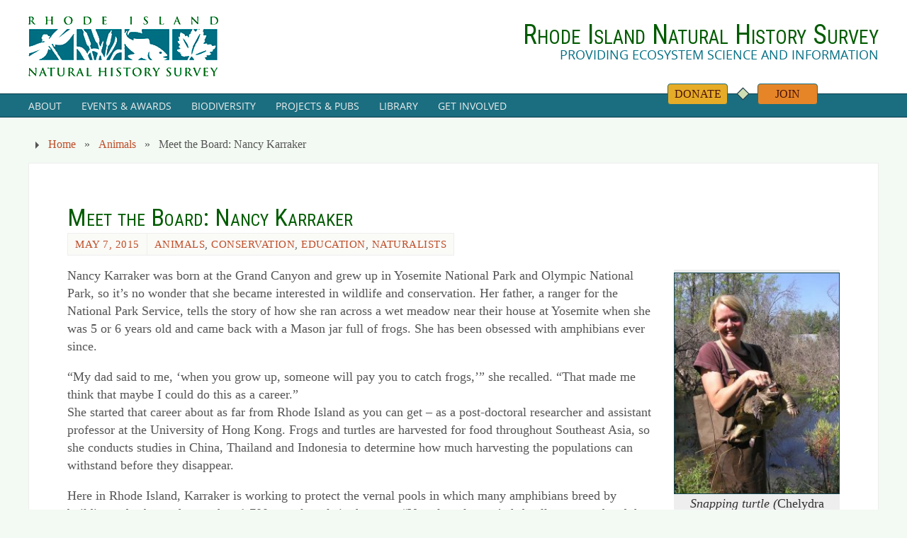

--- FILE ---
content_type: text/html; charset=UTF-8
request_url: https://rinhs.org/karraker/
body_size: 15945
content:
<!DOCTYPE html>
<html dir="ltr" lang="en-US" prefix="og: https://ogp.me/ns#">
<head>
<meta name="viewport" content="width=device-width, user-scalable=no, initial-scale=1.0, minimum-scale=1.0, maximum-scale=1.0">
<meta http-equiv="Content-Type" content="text/html; charset=UTF-8" />
<link rel="profile" href="http://gmpg.org/xfn/11" />
<link rel="pingback" href="https://rinhs.org/xmlrpc.php" />
<title>Meet the Board: Nancy Karraker - Rhode Island Natural History Survey</title>

		<!-- All in One SEO 4.9.1.1 - aioseo.com -->
	<meta name="description" content="Nancy Karraker was born at the Grand Canyon and grew up in Yosemite National Park and Olympic National Park, so it’s no wonder that she became interested in wildlife and conservation. Her father, a ranger for the National Park Service, tells the story of how she ran across a wet meadow near their house at" />
	<meta name="robots" content="max-image-preview:large" />
	<meta name="author" content="David Gregg"/>
	<link rel="canonical" href="https://rinhs.org/karraker/" />
	<meta name="generator" content="All in One SEO (AIOSEO) 4.9.1.1" />
		<meta property="og:locale" content="en_US" />
		<meta property="og:site_name" content="Rhode Island Natural History Survey - Providing Ecosystem Science and Information" />
		<meta property="og:type" content="article" />
		<meta property="og:title" content="Meet the Board: Nancy Karraker - Rhode Island Natural History Survey" />
		<meta property="og:description" content="Nancy Karraker was born at the Grand Canyon and grew up in Yosemite National Park and Olympic National Park, so it’s no wonder that she became interested in wildlife and conservation. Her father, a ranger for the National Park Service, tells the story of how she ran across a wet meadow near their house at" />
		<meta property="og:url" content="https://rinhs.org/karraker/" />
		<meta property="article:published_time" content="2015-05-07T19:26:43+00:00" />
		<meta property="article:modified_time" content="2020-11-11T22:34:25+00:00" />
		<meta name="twitter:card" content="summary_large_image" />
		<meta name="twitter:title" content="Meet the Board: Nancy Karraker - Rhode Island Natural History Survey" />
		<meta name="twitter:description" content="Nancy Karraker was born at the Grand Canyon and grew up in Yosemite National Park and Olympic National Park, so it’s no wonder that she became interested in wildlife and conservation. Her father, a ranger for the National Park Service, tells the story of how she ran across a wet meadow near their house at" />
		<script type="application/ld+json" class="aioseo-schema">
			{"@context":"https:\/\/schema.org","@graph":[{"@type":"BlogPosting","@id":"https:\/\/rinhs.org\/karraker\/#blogposting","name":"Meet the Board: Nancy Karraker - Rhode Island Natural History Survey","headline":"Meet the Board: Nancy Karraker","author":{"@id":"https:\/\/rinhs.org\/author\/dgregg\/#author"},"publisher":{"@id":"https:\/\/rinhs.org\/#organization"},"image":{"@type":"ImageObject","url":"https:\/\/rinhs.org\/wp-content\/uploads\/2020\/11\/Nancy-Chelydra-serpentina.jpg","width":600,"height":802,"caption":"Snapping turtle (Chelydra serpentina)"},"datePublished":"2015-05-07T15:26:43-04:00","dateModified":"2020-11-11T17:34:25-05:00","inLanguage":"en-US","commentCount":1,"mainEntityOfPage":{"@id":"https:\/\/rinhs.org\/karraker\/#webpage"},"isPartOf":{"@id":"https:\/\/rinhs.org\/karraker\/#webpage"},"articleSection":"Animals, Conservation, Education, Naturalists"},{"@type":"BreadcrumbList","@id":"https:\/\/rinhs.org\/karraker\/#breadcrumblist","itemListElement":[{"@type":"ListItem","@id":"https:\/\/rinhs.org#listItem","position":1,"name":"Home","item":"https:\/\/rinhs.org","nextItem":{"@type":"ListItem","@id":"https:\/\/rinhs.org\/category\/animals\/#listItem","name":"Animals"}},{"@type":"ListItem","@id":"https:\/\/rinhs.org\/category\/animals\/#listItem","position":2,"name":"Animals","item":"https:\/\/rinhs.org\/category\/animals\/","nextItem":{"@type":"ListItem","@id":"https:\/\/rinhs.org\/karraker\/#listItem","name":"Meet the Board: Nancy Karraker"},"previousItem":{"@type":"ListItem","@id":"https:\/\/rinhs.org#listItem","name":"Home"}},{"@type":"ListItem","@id":"https:\/\/rinhs.org\/karraker\/#listItem","position":3,"name":"Meet the Board: Nancy Karraker","previousItem":{"@type":"ListItem","@id":"https:\/\/rinhs.org\/category\/animals\/#listItem","name":"Animals"}}]},{"@type":"Organization","@id":"https:\/\/rinhs.org\/#organization","name":"Rhode Island Natural History Survey","description":"Providing Ecosystem Science and Information","url":"https:\/\/rinhs.org\/","telephone":"+14018745800","logo":{"@type":"ImageObject","url":"https:\/\/rinhs.org\/wp-content\/uploads\/2023\/12\/RINHS-square-logo-5.png","@id":"https:\/\/rinhs.org\/karraker\/#organizationLogo","width":990,"height":912},"image":{"@id":"https:\/\/rinhs.org\/karraker\/#organizationLogo"}},{"@type":"Person","@id":"https:\/\/rinhs.org\/author\/dgregg\/#author","url":"https:\/\/rinhs.org\/author\/dgregg\/","name":"David Gregg","image":{"@type":"ImageObject","@id":"https:\/\/rinhs.org\/karraker\/#authorImage","url":"https:\/\/secure.gravatar.com\/avatar\/61f1098fc0143d4f45fae1a6d367d39e6d82a2725718b5c365088ee9b442501e?s=96&d=mm&r=g","width":96,"height":96,"caption":"David Gregg"}},{"@type":"WebPage","@id":"https:\/\/rinhs.org\/karraker\/#webpage","url":"https:\/\/rinhs.org\/karraker\/","name":"Meet the Board: Nancy Karraker - Rhode Island Natural History Survey","description":"Nancy Karraker was born at the Grand Canyon and grew up in Yosemite National Park and Olympic National Park, so it\u2019s no wonder that she became interested in wildlife and conservation. Her father, a ranger for the National Park Service, tells the story of how she ran across a wet meadow near their house at","inLanguage":"en-US","isPartOf":{"@id":"https:\/\/rinhs.org\/#website"},"breadcrumb":{"@id":"https:\/\/rinhs.org\/karraker\/#breadcrumblist"},"author":{"@id":"https:\/\/rinhs.org\/author\/dgregg\/#author"},"creator":{"@id":"https:\/\/rinhs.org\/author\/dgregg\/#author"},"image":{"@type":"ImageObject","url":"https:\/\/rinhs.org\/wp-content\/uploads\/2020\/11\/Nancy-Chelydra-serpentina.jpg","@id":"https:\/\/rinhs.org\/karraker\/#mainImage","width":600,"height":802,"caption":"Snapping turtle (Chelydra serpentina)"},"primaryImageOfPage":{"@id":"https:\/\/rinhs.org\/karraker\/#mainImage"},"datePublished":"2015-05-07T15:26:43-04:00","dateModified":"2020-11-11T17:34:25-05:00"},{"@type":"WebSite","@id":"https:\/\/rinhs.org\/#website","url":"https:\/\/rinhs.org\/","name":"Rhode Island Natural History Survey","alternateName":"RINHS","description":"Providing Ecosystem Science and Information","inLanguage":"en-US","publisher":{"@id":"https:\/\/rinhs.org\/#organization"}}]}
		</script>
		<!-- All in One SEO -->

<link rel='dns-prefetch' href='//www.googletagmanager.com' />
<link rel='dns-prefetch' href='//fonts.googleapis.com' />
<link rel="alternate" type="application/rss+xml" title="Rhode Island Natural History Survey &raquo; Feed" href="https://rinhs.org/feed/" />
<link rel="alternate" type="application/rss+xml" title="Rhode Island Natural History Survey &raquo; Comments Feed" href="https://rinhs.org/comments/feed/" />
<link rel="alternate" type="application/rss+xml" title="Rhode Island Natural History Survey &raquo; Meet the Board: Nancy Karraker Comments Feed" href="https://rinhs.org/karraker/feed/" />
<link rel="alternate" title="oEmbed (JSON)" type="application/json+oembed" href="https://rinhs.org/wp-json/oembed/1.0/embed?url=https%3A%2F%2Frinhs.org%2Fkarraker%2F" />
<link rel="alternate" title="oEmbed (XML)" type="text/xml+oembed" href="https://rinhs.org/wp-json/oembed/1.0/embed?url=https%3A%2F%2Frinhs.org%2Fkarraker%2F&#038;format=xml" />
		<!-- This site uses the Google Analytics by MonsterInsights plugin v9.11.1 - Using Analytics tracking - https://www.monsterinsights.com/ -->
							<script src="//www.googletagmanager.com/gtag/js?id=G-6LW8QZ9LJ1"  data-cfasync="false" data-wpfc-render="false" type="text/javascript" async></script>
			<script data-cfasync="false" data-wpfc-render="false" type="text/javascript">
				var mi_version = '9.11.1';
				var mi_track_user = true;
				var mi_no_track_reason = '';
								var MonsterInsightsDefaultLocations = {"page_location":"https:\/\/rinhs.org\/karraker\/"};
								if ( typeof MonsterInsightsPrivacyGuardFilter === 'function' ) {
					var MonsterInsightsLocations = (typeof MonsterInsightsExcludeQuery === 'object') ? MonsterInsightsPrivacyGuardFilter( MonsterInsightsExcludeQuery ) : MonsterInsightsPrivacyGuardFilter( MonsterInsightsDefaultLocations );
				} else {
					var MonsterInsightsLocations = (typeof MonsterInsightsExcludeQuery === 'object') ? MonsterInsightsExcludeQuery : MonsterInsightsDefaultLocations;
				}

								var disableStrs = [
										'ga-disable-G-6LW8QZ9LJ1',
									];

				/* Function to detect opted out users */
				function __gtagTrackerIsOptedOut() {
					for (var index = 0; index < disableStrs.length; index++) {
						if (document.cookie.indexOf(disableStrs[index] + '=true') > -1) {
							return true;
						}
					}

					return false;
				}

				/* Disable tracking if the opt-out cookie exists. */
				if (__gtagTrackerIsOptedOut()) {
					for (var index = 0; index < disableStrs.length; index++) {
						window[disableStrs[index]] = true;
					}
				}

				/* Opt-out function */
				function __gtagTrackerOptout() {
					for (var index = 0; index < disableStrs.length; index++) {
						document.cookie = disableStrs[index] + '=true; expires=Thu, 31 Dec 2099 23:59:59 UTC; path=/';
						window[disableStrs[index]] = true;
					}
				}

				if ('undefined' === typeof gaOptout) {
					function gaOptout() {
						__gtagTrackerOptout();
					}
				}
								window.dataLayer = window.dataLayer || [];

				window.MonsterInsightsDualTracker = {
					helpers: {},
					trackers: {},
				};
				if (mi_track_user) {
					function __gtagDataLayer() {
						dataLayer.push(arguments);
					}

					function __gtagTracker(type, name, parameters) {
						if (!parameters) {
							parameters = {};
						}

						if (parameters.send_to) {
							__gtagDataLayer.apply(null, arguments);
							return;
						}

						if (type === 'event') {
														parameters.send_to = monsterinsights_frontend.v4_id;
							var hookName = name;
							if (typeof parameters['event_category'] !== 'undefined') {
								hookName = parameters['event_category'] + ':' + name;
							}

							if (typeof MonsterInsightsDualTracker.trackers[hookName] !== 'undefined') {
								MonsterInsightsDualTracker.trackers[hookName](parameters);
							} else {
								__gtagDataLayer('event', name, parameters);
							}
							
						} else {
							__gtagDataLayer.apply(null, arguments);
						}
					}

					__gtagTracker('js', new Date());
					__gtagTracker('set', {
						'developer_id.dZGIzZG': true,
											});
					if ( MonsterInsightsLocations.page_location ) {
						__gtagTracker('set', MonsterInsightsLocations);
					}
										__gtagTracker('config', 'G-6LW8QZ9LJ1', {"forceSSL":"true","link_attribution":"true"} );
										window.gtag = __gtagTracker;										(function () {
						/* https://developers.google.com/analytics/devguides/collection/analyticsjs/ */
						/* ga and __gaTracker compatibility shim. */
						var noopfn = function () {
							return null;
						};
						var newtracker = function () {
							return new Tracker();
						};
						var Tracker = function () {
							return null;
						};
						var p = Tracker.prototype;
						p.get = noopfn;
						p.set = noopfn;
						p.send = function () {
							var args = Array.prototype.slice.call(arguments);
							args.unshift('send');
							__gaTracker.apply(null, args);
						};
						var __gaTracker = function () {
							var len = arguments.length;
							if (len === 0) {
								return;
							}
							var f = arguments[len - 1];
							if (typeof f !== 'object' || f === null || typeof f.hitCallback !== 'function') {
								if ('send' === arguments[0]) {
									var hitConverted, hitObject = false, action;
									if ('event' === arguments[1]) {
										if ('undefined' !== typeof arguments[3]) {
											hitObject = {
												'eventAction': arguments[3],
												'eventCategory': arguments[2],
												'eventLabel': arguments[4],
												'value': arguments[5] ? arguments[5] : 1,
											}
										}
									}
									if ('pageview' === arguments[1]) {
										if ('undefined' !== typeof arguments[2]) {
											hitObject = {
												'eventAction': 'page_view',
												'page_path': arguments[2],
											}
										}
									}
									if (typeof arguments[2] === 'object') {
										hitObject = arguments[2];
									}
									if (typeof arguments[5] === 'object') {
										Object.assign(hitObject, arguments[5]);
									}
									if ('undefined' !== typeof arguments[1].hitType) {
										hitObject = arguments[1];
										if ('pageview' === hitObject.hitType) {
											hitObject.eventAction = 'page_view';
										}
									}
									if (hitObject) {
										action = 'timing' === arguments[1].hitType ? 'timing_complete' : hitObject.eventAction;
										hitConverted = mapArgs(hitObject);
										__gtagTracker('event', action, hitConverted);
									}
								}
								return;
							}

							function mapArgs(args) {
								var arg, hit = {};
								var gaMap = {
									'eventCategory': 'event_category',
									'eventAction': 'event_action',
									'eventLabel': 'event_label',
									'eventValue': 'event_value',
									'nonInteraction': 'non_interaction',
									'timingCategory': 'event_category',
									'timingVar': 'name',
									'timingValue': 'value',
									'timingLabel': 'event_label',
									'page': 'page_path',
									'location': 'page_location',
									'title': 'page_title',
									'referrer' : 'page_referrer',
								};
								for (arg in args) {
																		if (!(!args.hasOwnProperty(arg) || !gaMap.hasOwnProperty(arg))) {
										hit[gaMap[arg]] = args[arg];
									} else {
										hit[arg] = args[arg];
									}
								}
								return hit;
							}

							try {
								f.hitCallback();
							} catch (ex) {
							}
						};
						__gaTracker.create = newtracker;
						__gaTracker.getByName = newtracker;
						__gaTracker.getAll = function () {
							return [];
						};
						__gaTracker.remove = noopfn;
						__gaTracker.loaded = true;
						window['__gaTracker'] = __gaTracker;
					})();
									} else {
										console.log("");
					(function () {
						function __gtagTracker() {
							return null;
						}

						window['__gtagTracker'] = __gtagTracker;
						window['gtag'] = __gtagTracker;
					})();
									}
			</script>
							<!-- / Google Analytics by MonsterInsights -->
		<style id='wp-img-auto-sizes-contain-inline-css' type='text/css'>
img:is([sizes=auto i],[sizes^="auto," i]){contain-intrinsic-size:3000px 1500px}
/*# sourceURL=wp-img-auto-sizes-contain-inline-css */
</style>
<style id='wp-emoji-styles-inline-css' type='text/css'>

	img.wp-smiley, img.emoji {
		display: inline !important;
		border: none !important;
		box-shadow: none !important;
		height: 1em !important;
		width: 1em !important;
		margin: 0 0.07em !important;
		vertical-align: -0.1em !important;
		background: none !important;
		padding: 0 !important;
	}
/*# sourceURL=wp-emoji-styles-inline-css */
</style>
<style id='wp-block-library-inline-css' type='text/css'>
:root{--wp-block-synced-color:#7a00df;--wp-block-synced-color--rgb:122,0,223;--wp-bound-block-color:var(--wp-block-synced-color);--wp-editor-canvas-background:#ddd;--wp-admin-theme-color:#007cba;--wp-admin-theme-color--rgb:0,124,186;--wp-admin-theme-color-darker-10:#006ba1;--wp-admin-theme-color-darker-10--rgb:0,107,160.5;--wp-admin-theme-color-darker-20:#005a87;--wp-admin-theme-color-darker-20--rgb:0,90,135;--wp-admin-border-width-focus:2px}@media (min-resolution:192dpi){:root{--wp-admin-border-width-focus:1.5px}}.wp-element-button{cursor:pointer}:root .has-very-light-gray-background-color{background-color:#eee}:root .has-very-dark-gray-background-color{background-color:#313131}:root .has-very-light-gray-color{color:#eee}:root .has-very-dark-gray-color{color:#313131}:root .has-vivid-green-cyan-to-vivid-cyan-blue-gradient-background{background:linear-gradient(135deg,#00d084,#0693e3)}:root .has-purple-crush-gradient-background{background:linear-gradient(135deg,#34e2e4,#4721fb 50%,#ab1dfe)}:root .has-hazy-dawn-gradient-background{background:linear-gradient(135deg,#faaca8,#dad0ec)}:root .has-subdued-olive-gradient-background{background:linear-gradient(135deg,#fafae1,#67a671)}:root .has-atomic-cream-gradient-background{background:linear-gradient(135deg,#fdd79a,#004a59)}:root .has-nightshade-gradient-background{background:linear-gradient(135deg,#330968,#31cdcf)}:root .has-midnight-gradient-background{background:linear-gradient(135deg,#020381,#2874fc)}:root{--wp--preset--font-size--normal:16px;--wp--preset--font-size--huge:42px}.has-regular-font-size{font-size:1em}.has-larger-font-size{font-size:2.625em}.has-normal-font-size{font-size:var(--wp--preset--font-size--normal)}.has-huge-font-size{font-size:var(--wp--preset--font-size--huge)}.has-text-align-center{text-align:center}.has-text-align-left{text-align:left}.has-text-align-right{text-align:right}.has-fit-text{white-space:nowrap!important}#end-resizable-editor-section{display:none}.aligncenter{clear:both}.items-justified-left{justify-content:flex-start}.items-justified-center{justify-content:center}.items-justified-right{justify-content:flex-end}.items-justified-space-between{justify-content:space-between}.screen-reader-text{border:0;clip-path:inset(50%);height:1px;margin:-1px;overflow:hidden;padding:0;position:absolute;width:1px;word-wrap:normal!important}.screen-reader-text:focus{background-color:#ddd;clip-path:none;color:#444;display:block;font-size:1em;height:auto;left:5px;line-height:normal;padding:15px 23px 14px;text-decoration:none;top:5px;width:auto;z-index:100000}html :where(.has-border-color){border-style:solid}html :where([style*=border-top-color]){border-top-style:solid}html :where([style*=border-right-color]){border-right-style:solid}html :where([style*=border-bottom-color]){border-bottom-style:solid}html :where([style*=border-left-color]){border-left-style:solid}html :where([style*=border-width]){border-style:solid}html :where([style*=border-top-width]){border-top-style:solid}html :where([style*=border-right-width]){border-right-style:solid}html :where([style*=border-bottom-width]){border-bottom-style:solid}html :where([style*=border-left-width]){border-left-style:solid}html :where(img[class*=wp-image-]){height:auto;max-width:100%}:where(figure){margin:0 0 1em}html :where(.is-position-sticky){--wp-admin--admin-bar--position-offset:var(--wp-admin--admin-bar--height,0px)}@media screen and (max-width:600px){html :where(.is-position-sticky){--wp-admin--admin-bar--position-offset:0px}}

/*# sourceURL=wp-block-library-inline-css */
</style><style id='global-styles-inline-css' type='text/css'>
:root{--wp--preset--aspect-ratio--square: 1;--wp--preset--aspect-ratio--4-3: 4/3;--wp--preset--aspect-ratio--3-4: 3/4;--wp--preset--aspect-ratio--3-2: 3/2;--wp--preset--aspect-ratio--2-3: 2/3;--wp--preset--aspect-ratio--16-9: 16/9;--wp--preset--aspect-ratio--9-16: 9/16;--wp--preset--color--black: #000000;--wp--preset--color--cyan-bluish-gray: #abb8c3;--wp--preset--color--white: #ffffff;--wp--preset--color--pale-pink: #f78da7;--wp--preset--color--vivid-red: #cf2e2e;--wp--preset--color--luminous-vivid-orange: #ff6900;--wp--preset--color--luminous-vivid-amber: #fcb900;--wp--preset--color--light-green-cyan: #7bdcb5;--wp--preset--color--vivid-green-cyan: #00d084;--wp--preset--color--pale-cyan-blue: #8ed1fc;--wp--preset--color--vivid-cyan-blue: #0693e3;--wp--preset--color--vivid-purple: #9b51e0;--wp--preset--gradient--vivid-cyan-blue-to-vivid-purple: linear-gradient(135deg,rgb(6,147,227) 0%,rgb(155,81,224) 100%);--wp--preset--gradient--light-green-cyan-to-vivid-green-cyan: linear-gradient(135deg,rgb(122,220,180) 0%,rgb(0,208,130) 100%);--wp--preset--gradient--luminous-vivid-amber-to-luminous-vivid-orange: linear-gradient(135deg,rgb(252,185,0) 0%,rgb(255,105,0) 100%);--wp--preset--gradient--luminous-vivid-orange-to-vivid-red: linear-gradient(135deg,rgb(255,105,0) 0%,rgb(207,46,46) 100%);--wp--preset--gradient--very-light-gray-to-cyan-bluish-gray: linear-gradient(135deg,rgb(238,238,238) 0%,rgb(169,184,195) 100%);--wp--preset--gradient--cool-to-warm-spectrum: linear-gradient(135deg,rgb(74,234,220) 0%,rgb(151,120,209) 20%,rgb(207,42,186) 40%,rgb(238,44,130) 60%,rgb(251,105,98) 80%,rgb(254,248,76) 100%);--wp--preset--gradient--blush-light-purple: linear-gradient(135deg,rgb(255,206,236) 0%,rgb(152,150,240) 100%);--wp--preset--gradient--blush-bordeaux: linear-gradient(135deg,rgb(254,205,165) 0%,rgb(254,45,45) 50%,rgb(107,0,62) 100%);--wp--preset--gradient--luminous-dusk: linear-gradient(135deg,rgb(255,203,112) 0%,rgb(199,81,192) 50%,rgb(65,88,208) 100%);--wp--preset--gradient--pale-ocean: linear-gradient(135deg,rgb(255,245,203) 0%,rgb(182,227,212) 50%,rgb(51,167,181) 100%);--wp--preset--gradient--electric-grass: linear-gradient(135deg,rgb(202,248,128) 0%,rgb(113,206,126) 100%);--wp--preset--gradient--midnight: linear-gradient(135deg,rgb(2,3,129) 0%,rgb(40,116,252) 100%);--wp--preset--font-size--small: 13px;--wp--preset--font-size--medium: 20px;--wp--preset--font-size--large: 36px;--wp--preset--font-size--x-large: 42px;--wp--preset--spacing--20: 0.44rem;--wp--preset--spacing--30: 0.67rem;--wp--preset--spacing--40: 1rem;--wp--preset--spacing--50: 1.5rem;--wp--preset--spacing--60: 2.25rem;--wp--preset--spacing--70: 3.38rem;--wp--preset--spacing--80: 5.06rem;--wp--preset--shadow--natural: 6px 6px 9px rgba(0, 0, 0, 0.2);--wp--preset--shadow--deep: 12px 12px 50px rgba(0, 0, 0, 0.4);--wp--preset--shadow--sharp: 6px 6px 0px rgba(0, 0, 0, 0.2);--wp--preset--shadow--outlined: 6px 6px 0px -3px rgb(255, 255, 255), 6px 6px rgb(0, 0, 0);--wp--preset--shadow--crisp: 6px 6px 0px rgb(0, 0, 0);}:where(.is-layout-flex){gap: 0.5em;}:where(.is-layout-grid){gap: 0.5em;}body .is-layout-flex{display: flex;}.is-layout-flex{flex-wrap: wrap;align-items: center;}.is-layout-flex > :is(*, div){margin: 0;}body .is-layout-grid{display: grid;}.is-layout-grid > :is(*, div){margin: 0;}:where(.wp-block-columns.is-layout-flex){gap: 2em;}:where(.wp-block-columns.is-layout-grid){gap: 2em;}:where(.wp-block-post-template.is-layout-flex){gap: 1.25em;}:where(.wp-block-post-template.is-layout-grid){gap: 1.25em;}.has-black-color{color: var(--wp--preset--color--black) !important;}.has-cyan-bluish-gray-color{color: var(--wp--preset--color--cyan-bluish-gray) !important;}.has-white-color{color: var(--wp--preset--color--white) !important;}.has-pale-pink-color{color: var(--wp--preset--color--pale-pink) !important;}.has-vivid-red-color{color: var(--wp--preset--color--vivid-red) !important;}.has-luminous-vivid-orange-color{color: var(--wp--preset--color--luminous-vivid-orange) !important;}.has-luminous-vivid-amber-color{color: var(--wp--preset--color--luminous-vivid-amber) !important;}.has-light-green-cyan-color{color: var(--wp--preset--color--light-green-cyan) !important;}.has-vivid-green-cyan-color{color: var(--wp--preset--color--vivid-green-cyan) !important;}.has-pale-cyan-blue-color{color: var(--wp--preset--color--pale-cyan-blue) !important;}.has-vivid-cyan-blue-color{color: var(--wp--preset--color--vivid-cyan-blue) !important;}.has-vivid-purple-color{color: var(--wp--preset--color--vivid-purple) !important;}.has-black-background-color{background-color: var(--wp--preset--color--black) !important;}.has-cyan-bluish-gray-background-color{background-color: var(--wp--preset--color--cyan-bluish-gray) !important;}.has-white-background-color{background-color: var(--wp--preset--color--white) !important;}.has-pale-pink-background-color{background-color: var(--wp--preset--color--pale-pink) !important;}.has-vivid-red-background-color{background-color: var(--wp--preset--color--vivid-red) !important;}.has-luminous-vivid-orange-background-color{background-color: var(--wp--preset--color--luminous-vivid-orange) !important;}.has-luminous-vivid-amber-background-color{background-color: var(--wp--preset--color--luminous-vivid-amber) !important;}.has-light-green-cyan-background-color{background-color: var(--wp--preset--color--light-green-cyan) !important;}.has-vivid-green-cyan-background-color{background-color: var(--wp--preset--color--vivid-green-cyan) !important;}.has-pale-cyan-blue-background-color{background-color: var(--wp--preset--color--pale-cyan-blue) !important;}.has-vivid-cyan-blue-background-color{background-color: var(--wp--preset--color--vivid-cyan-blue) !important;}.has-vivid-purple-background-color{background-color: var(--wp--preset--color--vivid-purple) !important;}.has-black-border-color{border-color: var(--wp--preset--color--black) !important;}.has-cyan-bluish-gray-border-color{border-color: var(--wp--preset--color--cyan-bluish-gray) !important;}.has-white-border-color{border-color: var(--wp--preset--color--white) !important;}.has-pale-pink-border-color{border-color: var(--wp--preset--color--pale-pink) !important;}.has-vivid-red-border-color{border-color: var(--wp--preset--color--vivid-red) !important;}.has-luminous-vivid-orange-border-color{border-color: var(--wp--preset--color--luminous-vivid-orange) !important;}.has-luminous-vivid-amber-border-color{border-color: var(--wp--preset--color--luminous-vivid-amber) !important;}.has-light-green-cyan-border-color{border-color: var(--wp--preset--color--light-green-cyan) !important;}.has-vivid-green-cyan-border-color{border-color: var(--wp--preset--color--vivid-green-cyan) !important;}.has-pale-cyan-blue-border-color{border-color: var(--wp--preset--color--pale-cyan-blue) !important;}.has-vivid-cyan-blue-border-color{border-color: var(--wp--preset--color--vivid-cyan-blue) !important;}.has-vivid-purple-border-color{border-color: var(--wp--preset--color--vivid-purple) !important;}.has-vivid-cyan-blue-to-vivid-purple-gradient-background{background: var(--wp--preset--gradient--vivid-cyan-blue-to-vivid-purple) !important;}.has-light-green-cyan-to-vivid-green-cyan-gradient-background{background: var(--wp--preset--gradient--light-green-cyan-to-vivid-green-cyan) !important;}.has-luminous-vivid-amber-to-luminous-vivid-orange-gradient-background{background: var(--wp--preset--gradient--luminous-vivid-amber-to-luminous-vivid-orange) !important;}.has-luminous-vivid-orange-to-vivid-red-gradient-background{background: var(--wp--preset--gradient--luminous-vivid-orange-to-vivid-red) !important;}.has-very-light-gray-to-cyan-bluish-gray-gradient-background{background: var(--wp--preset--gradient--very-light-gray-to-cyan-bluish-gray) !important;}.has-cool-to-warm-spectrum-gradient-background{background: var(--wp--preset--gradient--cool-to-warm-spectrum) !important;}.has-blush-light-purple-gradient-background{background: var(--wp--preset--gradient--blush-light-purple) !important;}.has-blush-bordeaux-gradient-background{background: var(--wp--preset--gradient--blush-bordeaux) !important;}.has-luminous-dusk-gradient-background{background: var(--wp--preset--gradient--luminous-dusk) !important;}.has-pale-ocean-gradient-background{background: var(--wp--preset--gradient--pale-ocean) !important;}.has-electric-grass-gradient-background{background: var(--wp--preset--gradient--electric-grass) !important;}.has-midnight-gradient-background{background: var(--wp--preset--gradient--midnight) !important;}.has-small-font-size{font-size: var(--wp--preset--font-size--small) !important;}.has-medium-font-size{font-size: var(--wp--preset--font-size--medium) !important;}.has-large-font-size{font-size: var(--wp--preset--font-size--large) !important;}.has-x-large-font-size{font-size: var(--wp--preset--font-size--x-large) !important;}
/*# sourceURL=global-styles-inline-css */
</style>

<style id='classic-theme-styles-inline-css' type='text/css'>
/*! This file is auto-generated */
.wp-block-button__link{color:#fff;background-color:#32373c;border-radius:9999px;box-shadow:none;text-decoration:none;padding:calc(.667em + 2px) calc(1.333em + 2px);font-size:1.125em}.wp-block-file__button{background:#32373c;color:#fff;text-decoration:none}
/*# sourceURL=/wp-includes/css/classic-themes.min.css */
</style>
<link rel='stylesheet' id='display-cards-styles-css' href='https://rinhs.org/wp-content/plugins/display-cards/css/styles.css?ver=6.9' type='text/css' media='all' />
<link rel='stylesheet' id='stripe-handler-ng-style-css' href='https://rinhs.org/wp-content/plugins/stripe-payments/public/assets/css/public.css?ver=2.0.96' type='text/css' media='all' />
<link rel='stylesheet' id='parabola-css' href='https://rinhs.org/wp-content/themes/parabola/style.css?ver=6.9' type='text/css' media='all' />
<link rel='stylesheet' id='wpb-google-fonts-css' href='https://fonts.googleapis.com/css?family=Roboto%3A400%2C700&#038;ver=6.9' type='text/css' media='all' />
<link rel='stylesheet' id='parabola-fonts-css' href='https://rinhs.org/wp-content/themes/parabola/fonts/fontfaces.css?ver=2.4.2' type='text/css' media='all' />
<link rel='stylesheet' id='parabola-googlefonts-css' href='//fonts.googleapis.com/css?family=Roboto+Condensed' type='text/css' media='screen' />
<link rel='stylesheet' id='parabola-style-css' href='https://rinhs.org/wp-content/themes/rinhs-parabola-child/style.css?ver=2.4.2' type='text/css' media='all' />
<style id='parabola-style-inline-css' type='text/css'>
#header, #main, .topmenu, #colophon, #footer2-inner { max-width: 1200px; } #container.one-column { } #container.two-columns-right #secondary { width:280px; float:right; } #container.two-columns-right #content { width:900px; float:left; } /*fallback*/ #container.two-columns-right #content { width:calc(100% - 300px); float:left; } #container.two-columns-left #primary { width:280px; float:left; } #container.two-columns-left #content { width:900px; float:right; } /*fallback*/ #container.two-columns-left #content { width:-moz-calc(100% - 300px); float:right; width:-webkit-calc(100% - 300px); width:calc(100% - 300px); } #container.three-columns-right .sidey { width:140px; float:left; } #container.three-columns-right #primary { margin-left:20px; margin-right:20px; } #container.three-columns-right #content { width:880px; float:left; } /*fallback*/ #container.three-columns-right #content { width:-moz-calc(100% - 320px); float:left; width:-webkit-calc(100% - 320px); width:calc(100% - 320px);} #container.three-columns-left .sidey { width:140px; float:left; } #container.three-columns-left #secondary {margin-left:20px; margin-right:20px; } #container.three-columns-left #content { width:880px; float:right;} /*fallback*/ #container.three-columns-left #content { width:-moz-calc(100% - 320px); float:right; width:-webkit-calc(100% - 320px); width:calc(100% - 320px); } #container.three-columns-sided .sidey { width:140px; float:left; } #container.three-columns-sided #secondary { float:right; } #container.three-columns-sided #content { width:880px; float:right; /*fallback*/ width:-moz-calc(100% - 320px); float:right; width:-webkit-calc(100% - 320px); float:right; width:calc(100% - 320px); float:right; margin: 0 160px 0 -1200px; } body { font-family: Cambria, Georgia, Times, "Times New Roman", serif; } #content h1.entry-title a, #content h2.entry-title a, #content h1.entry-title , #content h2.entry-title, #frontpage .nivo-caption h3, .column-header-image, .column-header-noimage, .columnmore { font-family: "Roboto Condensed"; } .widget-title, .widget-title a { line-height: normal; font-family: "Bebas Neue"; } .entry-content h1, .entry-content h2, .entry-content h3, .entry-content h4, .entry-content h5, .entry-content h6, h3#comments-title, #comments #reply-title { font-family: "Roboto Condensed"; } #site-title span a { font-family: "Roboto Condensed"; } #access ul li a, #access ul li a span { font-family: "Open Sans"; } body { color: #555555; background-color: #f3f9f3 } a { color: #BF4D28; } a:hover { color: #E6AC27; } #header-full { background-color: #ffffff; } #site-title span a { color:#005b00; } #site-description { color:#006d82; } .socials a { background-color: #E6AC27; } .socials .socials-hover { background-color: ; } .breadcrumbs:before { border-color: transparent transparent transparent #555555; } #access a, #nav-toggle span { color: #EEEEEE; background-color: ; } @media (max-width: 650px) { #access, #nav-toggle { background-color: ; } } #access a:hover { color: #D68D8D; background-color: ; } #access > .menu > ul > li > a:after, #access > .menu > ul ul:after { border-color: transparent transparent #E6AC27 transparent; } #access ul li:hover a:after { border-bottom-color:#E6AC27;} #access ul li.current_page_item > a, #access ul li.current-menu-item > a, /*#access ul li.current_page_parent > a, #access ul li.current-menu-parent > a,*/ #access ul li.current_page_ancestor > a, #access ul li.current-menu-ancestor > a { color: #FFFFFF; background-color: ; } #access ul li.current_page_item > a:hover, #access ul li.current-menu-item > a:hover, /*#access ul li.current_page_parent > a:hover, #access ul li.current-menu-parent > a:hover,*/ #access ul li.current_page_ancestor > a:hover, #access ul li.current-menu-ancestor > a:hover { color: #D68D8D; } #access ul ul { box-shadow: 3px 3px 0 rgba(102,102,102,0.3); } .topmenu ul li a { color: ; } .topmenu ul li a:after { border-color: #E6AC27 transparent transparent transparent; } .topmenu ul li a:hover:after {border-top-color:#E6AC27} .topmenu ul li a:hover { color: #BF4D28; background-color: ; } div.post, div.page, div.hentry, div.product, div[class^='post-'], #comments, .comments, .column-text, .column-image, #srights, #slefts, #front-text3, #front-text4, .page-title, .page-header, article.post, article.page, article.hentry, .contentsearch, #author-info, #nav-below, .yoyo > li, .woocommerce #mainwoo { background-color: #FFFFFF; } div.post, div.page, div.hentry, .sidey .widget-container, #comments, .commentlist .comment-body, article.post, article.page, article.hentry, #nav-below, .page-header, .yoyo > li, #front-text3, #front-text4 { border-color: #eeeeee; } #author-info, #entry-author-info { border-color: #F7F7F7; } #entry-author-info #author-avatar, #author-info #author-avatar { border-color: #eeeeee; } article.sticky:hover { border-color: rgba(230,172,39,.6); } .sidey .widget-container { color: #333333; background-color: #FFFFFF; } .sidey .widget-title { color: #FFFFFF; background-color: #444444; } .sidey .widget-title:after { border-color: transparent transparent #E6AC27; } .sidey .widget-container a { color: #BF4D28; } .sidey .widget-container a:hover { color: #E6AC27; } .entry-content h1, .entry-content h2, .entry-content h3, .entry-content h4, .entry-content h5, .entry-content h6 { color: #078193; } .entry-title, .entry-title a, .page-title { color: #005b00; } .entry-title a:hover { color: #000000; } #content h3.entry-format { color: #EEEEEE; background-color: ; border-color: ; } #content h3.entry-format { color: #EEEEEE; background-color: ; border-color: ; } .comments-link { background-color: #F7F7F7; } .comments-link:before { border-color: #F7F7F7 transparent transparent; } #footer { color: #AAAAAA; background-color: #0f4450; } #footer2 { color: #AAAAAA; background-color: #0f4450; border-color:rgba(255,255,255,.1); } #footer a { color: #BF4D28; } #footer a:hover { color: #E6AC27; } #footer2 a { color: #E6AC27; } #footer2 a:hover { color: #E6AC27; } #footer .widget-container { color: #333333; background-color: #FFFFFF; } #footer .widget-title { color: #FFFFFF; background-color: #444444; } #footer .widget-title:after { border-color: transparent transparent #E6AC27; } .footermenu ul li a:after { border-color: transparent transparent #E6AC27 transparent; } a.continue-reading-link { color:#EEEEEE !important; background:; border-color:#eeeeee; } a.continue-reading-link:hover { background-color:#E6AC27; } .button, #respond .form-submit input#submit { background-color: #F7F7F7; border-color: #eeeeee; } .button:hover, #respond .form-submit input#submit:hover { border-color: #CCCCCC; } .entry-content tr th, .entry-content thead th { color: #FFFFFF; background-color: #078193; } .entry-content fieldset, .entry-content tr td { border-color: #CCCCCC; } hr { background-color: #CCCCCC; } input[type="text"], input[type="password"], input[type="email"], textarea, select, input[type="color"],input[type="date"],input[type="datetime"],input[type="datetime-local"],input[type="month"],input[type="number"],input[type="range"], input[type="search"],input[type="tel"],input[type="time"],input[type="url"],input[type="week"] { background-color: #F7F7F7; border-color: #CCCCCC #eeeeee #eeeeee #CCCCCC; color: #555555; } input[type="submit"], input[type="reset"] { color: #555555; background-color: #F7F7F7; border-color: #eeeeee;} input[type="text"]:hover, input[type="password"]:hover, input[type="email"]:hover, textarea:hover, input[type="color"]:hover, input[type="date"]:hover, input[type="datetime"]:hover, input[type="datetime-local"]:hover, input[type="month"]:hover, input[type="number"]:hover, input[type="range"]:hover, input[type="search"]:hover, input[type="tel"]:hover, input[type="time"]:hover, input[type="url"]:hover, input[type="week"]:hover { background-color: rgb(247,247,247); background-color: rgba(247,247,247,0.4); } .entry-content code { border-color: #CCCCCC; background-color: #F7F7F7; } .entry-content pre { background-color: #F7F7F7; } .entry-content blockquote { border-color: #E6AC27; background-color: #F7F7F7; } abbr, acronym { border-color: #555555; } span.edit-link { color: #555555; background-color: #eeeeee; border-color: #F7F7F7; } .meta-border .entry-meta span, .meta-border .entry-utility span.bl_posted { border-color: #F7F7F7; } .meta-accented .entry-meta span, .meta-accented .entry-utility span.bl_posted { background-color: #eeeeee; border-color: #F7F7F7; } .comment-meta a { color: #999999; } .comment-author { background-color: #F7F7F7; } .comment-details:after { border-color: transparent transparent transparent #F7F7F7; } .comment:hover > div > .comment-author { background-color: #eeeeee; } .comment:hover > div > .comment-author .comment-details:after { border-color: transparent transparent transparent #eeeeee; } #respond .form-allowed-tags { color: #999999; } .comment .reply a { border-color: #eeeeee; color: #555555;} .comment .reply a:hover { background-color: #eeeeee } .nav-next a:hover, .nav-previous a:hover {background: #F7F7F7} .pagination .current { font-weight: bold; } .pagination span, .pagination a { background-color: #FFFFFF; } .pagination a:hover { background-color: ;color:#BF4D28} .page-link em {background-color: ; color:#E6AC27;} .page-link a em {color:#E6AC27;} .page-link a:hover em {background-color:;} #searchform input[type="text"] {color:#999999;} #toTop {border-color:transparent transparent #0f4450;} #toTop:after {border-color:transparent transparent #FFFFFF;} #toTop:hover:after {border-bottom-color:#E6AC27;} .caption-accented .wp-caption { background-color:rgb(230,172,39); background-color:rgba(230,172,39,0.8); color:#FFFFFF} .meta-themed .entry-meta span { color: #999999; background-color: #F7F7F7; border-color: #eeeeee; } .meta-themed .entry-meta span:hover { background-color: #eeeeee; } .meta-themed .entry-meta span a:hover { color: #555555; } .entry-content, .entry-summary, #front-text3, #front-text4 { text-align:Default ; } html { font-size:18px; line-height:1.4em; } #content h1.entry-title, #content h2.entry-title { font-size:34px ;} .widget-title, .widget-title a { font-size:18px ;} .entry-content h1 { font-size: 2.676em; } #frontpage h1 { font-size: 2.076em; } .entry-content h2 { font-size: 2.352em; } #frontpage h2 { font-size: 1.752em; } .entry-content h3 { font-size: 2.028em; } #frontpage h3 { font-size: 1.428em; } .entry-content h4 { font-size: 1.704em; } #frontpage h4 { font-size: 1.104em; } .entry-content h5 { font-size: 1.38em; } #frontpage h5 { font-size: 0.78em; } .entry-content h6 { font-size: 1.056em; } #frontpage h6 { font-size: 0.456em; } #site-title span a { font-size:38px ;} #access ul li a { font-size:14px ;} #access ul ul ul a {font-size:12px;} .nocomments, .nocomments2 {display:none;} #header-container > div:first-child { margin:40px 0 0 0px;} article.post .comments-link { display:none; } .entry-meta .author { display:none; } .entry-meta .footer-tags, .entry-utility .footer-tags { display:none; } .entry-utility span.bl_bookmark { display:none; } .entry-content p, .entry-content ul, .entry-content ol, .entry-content dd, .entry-content pre, .entry-content hr, .commentlist p { margin-bottom: 1.0em; } .topmenu ul li a:after, #access > .menu > ul > li > a:after, #access > .menu > ul ul:after, .widget-title:after, .footermenu ul li a:after { display: none; } #header-widget-area { width: 33%; } #branding { height:120px; } @media (max-width: 800px) { #content h1.entry-title, #content h2.entry-title { font-size:32.3px ; } #site-title span a { font-size:34.2px;} } @media (max-width: 650px) { #content h1.entry-title, #content h2.entry-title {font-size:30.6px ;} #site-title span a { font-size:30.4px;} } @media (max-width: 480px) { #site-title span a { font-size:22.8px;} } 
/* Parabola Custom CSS */
/*# sourceURL=parabola-style-inline-css */
</style>
<link rel='stylesheet' id='parabola-mobile-css' href='https://rinhs.org/wp-content/themes/parabola/styles/style-mobile.css?ver=2.4.2' type='text/css' media='all' />
<link rel='stylesheet' id='tablepress-default-css' href='https://rinhs.org/wp-content/plugins/tablepress/css/build/default.css?ver=3.2.5' type='text/css' media='all' />
<script type="text/javascript" src="https://rinhs.org/wp-content/plugins/google-analytics-for-wordpress/assets/js/frontend-gtag.min.js?ver=9.11.1" id="monsterinsights-frontend-script-js" async="async" data-wp-strategy="async"></script>
<script data-cfasync="false" data-wpfc-render="false" type="text/javascript" id='monsterinsights-frontend-script-js-extra'>/* <![CDATA[ */
var monsterinsights_frontend = {"js_events_tracking":"true","download_extensions":"pdf","inbound_paths":"[{\"path\":\"\\\/go\\\/\",\"label\":\"affiliate\"},{\"path\":\"\\\/recommend\\\/\",\"label\":\"affiliate\"}]","home_url":"https:\/\/rinhs.org","hash_tracking":"false","v4_id":"G-6LW8QZ9LJ1"};/* ]]> */
</script>
<script type="text/javascript" src="https://rinhs.org/wp-includes/js/jquery/jquery.min.js?ver=3.7.1" id="jquery-core-js"></script>
<script type="text/javascript" src="https://rinhs.org/wp-includes/js/jquery/jquery-migrate.min.js?ver=3.4.1" id="jquery-migrate-js"></script>
<script type="text/javascript" id="parabola-frontend-js-extra">
/* <![CDATA[ */
var parabola_settings = {"masonry":"0","magazine":"0","mobile":"1","fitvids":"1"};
//# sourceURL=parabola-frontend-js-extra
/* ]]> */
</script>
<script type="text/javascript" src="https://rinhs.org/wp-content/themes/parabola/js/frontend.js?ver=2.4.2" id="parabola-frontend-js"></script>

<!-- Google tag (gtag.js) snippet added by Site Kit -->
<!-- Google Analytics snippet added by Site Kit -->
<script type="text/javascript" src="https://www.googletagmanager.com/gtag/js?id=G-6LW8QZ9LJ1" id="google_gtagjs-js" async></script>
<script type="text/javascript" id="google_gtagjs-js-after">
/* <![CDATA[ */
window.dataLayer = window.dataLayer || [];function gtag(){dataLayer.push(arguments);}
gtag("set","linker",{"domains":["rinhs.org"]});
gtag("js", new Date());
gtag("set", "developer_id.dZTNiMT", true);
gtag("config", "G-6LW8QZ9LJ1");
//# sourceURL=google_gtagjs-js-after
/* ]]> */
</script>
<link rel="https://api.w.org/" href="https://rinhs.org/wp-json/" /><link rel="alternate" title="JSON" type="application/json" href="https://rinhs.org/wp-json/wp/v2/posts/2248" /><link rel="EditURI" type="application/rsd+xml" title="RSD" href="https://rinhs.org/xmlrpc.php?rsd" />
<meta name="generator" content="WordPress 6.9" />
<link rel='shortlink' href='https://rinhs.org/?p=2248' />
<meta name="generator" content="Site Kit by Google 1.167.0" /><!--[if lt IE 9]>
<script>
document.createElement('header');
document.createElement('nav');
document.createElement('section');
document.createElement('article');
document.createElement('aside');
document.createElement('footer');
</script>
<![endif]-->
</head>
<body class="wp-singular post-template-default single single-post postid-2248 single-format-standard wp-theme-parabola wp-child-theme-rinhs-parabola-child parabola-image-none caption-light meta-light parabola_notriangles parabola-menu-left">

<div id="toTop"> </div>
<div id="wrapper" class="hfeed">


<div id="header-full">

<header id="header">


		<div id="masthead">

			<div id="branding" role="banner" >

				<div id="logoBlock" onClick="location.href='https://rinhs.org'"></div>

				<div id="header-container">
<div><div id="site-title"><span> <a href="https://rinhs.org/" title="Rhode Island Natural History Survey" rel="home">Rhode Island Natural History Survey</a> </span></div><div id="site-description" >Providing Ecosystem Science and Information</div></div></div>								<div style="clear:both;"></div>

			</div><!-- #branding -->
			<a id="nav-toggle"><span>&nbsp;</span></a>
            <div id="accessBack"></div>
            <div id="accessBelow"></div>
                        
            <div id="join-donate-mobile"><div id="donate"><a href="https://rinhs.org/donate/">Donate</a></div><div id="join"><a href="https://rinhs.org/join/">Join</a></div></div>
			<nav id="access" role="navigation">
            <div id="join-donate"><img src="https://www.rinhs.org/wp-content/themes/rinhs-parabola-child/graphics/diamond-T.png" style="position:absolute;top:5px;left:173px;" /><div id="donate"><a href="https://rinhs.org/donate/">Donate</a></div><div id="join"><a href="https://rinhs.org/join/">Join</a></div></div>

					<div class="skip-link screen-reader-text"><a href="#content" title="Skip to content">Skip to content</a></div>
	<div class="menu"><ul id="prime_nav" class="menu"><li id="menu-item-56" class="menu-item menu-item-type-post_type menu-item-object-page menu-item-56"><a href="https://rinhs.org/about/"><span>About</span></a></li>
<li id="menu-item-54" class="menu-item menu-item-type-post_type menu-item-object-page menu-item-54"><a href="https://rinhs.org/events/"><span>Events &#038; Awards</span></a></li>
<li id="menu-item-52" class="menu-item menu-item-type-post_type menu-item-object-page menu-item-52"><a href="https://rinhs.org/species/"><span>Biodiversity</span></a></li>
<li id="menu-item-3573" class="menu-item menu-item-type-post_type menu-item-object-page menu-item-3573"><a href="https://rinhs.org/projects-and-publications/"><span>Projects &#038; Pubs</span></a></li>
<li id="menu-item-3643" class="menu-item menu-item-type-post_type menu-item-object-page menu-item-3643"><a href="https://rinhs.org/resource-library/"><span>Library</span></a></li>
<li id="menu-item-53" class="menu-item menu-item-type-post_type menu-item-object-page menu-item-53"><a href="https://rinhs.org/get-involved/"><span>Get Involved</span></a></li>
</ul></div>
			</nav><!-- #access -->

		</div><!-- #masthead -->

	<div style="clear:both;height:1px;width:1px;"> </div>

</header><!-- #header -->
</div><!-- #header-full -->
<div id="main">
	<div  id="forbottom" >
		
		<div style="clear:both;"> </div>

		<div class="breadcrumbs"><a href="https://rinhs.org">Home</a> &raquo;  <a href="https://rinhs.org/category/animals/">Animals</a>  &raquo;  <span class="current">Meet the Board: Nancy Karraker</span></div><!--breadcrumbs-->
		<section id="container" class="one-column">
			<div id="content" role="main">
			

				<div id="post-2248" class="post-2248 post type-post status-publish format-standard has-post-thumbnail hentry category-animals category-conservation category-education category-naturalists">
					<h1 class="entry-title">Meet the Board: Nancy Karraker</h1>
										<div class="entry-meta">
						&nbsp; <span class="author vcard" >By  <a class="url fn n" rel="author" href="https://rinhs.org/author/dgregg/" title="View all posts by David Gregg">David Gregg</a></span> <span><time class="onDate date published" datetime="2015-05-07T15:26:43-04:00"> <a href="https://rinhs.org/karraker/" rel="bookmark">May 7, 2015</a> </time></span><time class="updated"  datetime="2020-11-11T17:34:25-05:00">November 11, 2020</time> <span class="bl_categ"> <a href="https://rinhs.org/category/animals/" rel="tag">Animals</a>, <a href="https://rinhs.org/category/conservation/" rel="tag">Conservation</a>, <a href="https://rinhs.org/category/education/" rel="tag">Education</a>, <a href="https://rinhs.org/category/naturalists/" rel="tag">Naturalists</a> </span>  					</div><!-- .entry-meta -->

					<div class="entry-content">
						<div id="attachment_3147" style="width: 234px" class="wp-caption alignright"><a href="https://rinhs.org/wp-content/uploads/2020/11/Nancy-Chelydra-serpentina.jpg"><img fetchpriority="high" decoding="async" aria-describedby="caption-attachment-3147" class="size-medium wp-image-3147" src="https://rinhs.org/wp-content/uploads/2020/11/Nancy-Chelydra-serpentina-224x300.jpg" alt="" width="224" height="300" srcset="https://rinhs.org/wp-content/uploads/2020/11/Nancy-Chelydra-serpentina-224x300.jpg 224w, https://rinhs.org/wp-content/uploads/2020/11/Nancy-Chelydra-serpentina-262x350.jpg 262w, https://rinhs.org/wp-content/uploads/2020/11/Nancy-Chelydra-serpentina-112x150.jpg 112w, https://rinhs.org/wp-content/uploads/2020/11/Nancy-Chelydra-serpentina.jpg 600w" sizes="(max-width: 224px) 100vw, 224px" /></a><p id="caption-attachment-3147" class="wp-caption-text"><em>Snapping turtle (</em>Chelydra serpentina<em>)</em></p></div>
<p>Nancy Karraker was born at the Grand Canyon and grew up in Yosemite National Park and Olympic National Park, so it’s no wonder that she became interested in wildlife and conservation. Her father, a ranger for the National Park Service, tells the story of how she ran across a wet meadow near their house at Yosemite when she was 5 or 6 years old and came back with a Mason jar full of frogs. She has been obsessed with amphibians ever since.</p>
<p>“My dad said to me, ‘when you grow up, someone will pay you to catch frogs,’” she recalled. “That made me think that maybe I could do this as a career.”<br />
She started that career about as far from Rhode Island as you can get – as a post-doctoral researcher and assistant professor at the University of Hong Kong. Frogs and turtles are harvested for food throughout Southeast Asia, so she conducts studies in China, Thailand and Indonesia to determine how much harvesting the populations can withstand before they disappear.</p>
<p>Here in Rhode Island, Karraker is working to protect the vernal pools in which many amphibians breed by building a database of more than 1,700 vernal pools in the state. “Vernal pools aren’t federally protected and they have bare minimum protections in most states, so my students and I are working to understand how animals are using these habitats in hopes of increasing protection for them in Rhode Island.”<br />
She joined the board of directors of the Rhode Island Natural History Survey in 2013 in part because she considers herself a naturalist more than just a herpetologist. “I’m very much interested in birds, aquatic invertebrates, beetles and even flies, which I’ve written some papers on,” she said. “So even though I’ve been fascinated by herps since I was a kid, I’m broadly interested in nature.”</p>
<p>She also recognizes the important role the Survey plays in educating the public about the natural world. “I’m concerned with the fact that kids these days are spending so much time inside looking at screens and aren’t experiencing all the joys outside that I did as a kid,” Karraker said. “It’s really important that we continue to emphasize the value of natural history to future generations.”</p>
<p>She led a field trip last year with Survey board member Lou Perrotti to observe frogs and salamanders in vernal pools, and she was thrilled with the enthusiasm of the children who participated. “They were all fascinated with the salamanders and wood frogs and spring peepers,” she said. “For kids, organizations like the Rhode Island Natural History Survey are essential.”</p>
											</div><!-- .entry-content -->


					<div class="entry-utility">
						<span class="bl_bookmark">Bookmark the  <a href="https://rinhs.org/karraker/" title="Permalink to Meet the Board: Nancy Karraker" rel="bookmark">permalink</a>. </span>											</div><!-- .entry-utility -->
				</div><!-- #post-## -->

				<div id="nav-below" class="navigation">
					<div class="nav-previous"><a href="https://rinhs.org/marinemammalsofri8/" rel="prev"><span class="meta-nav">&laquo;</span> Marine Mammals of Rhode Island, Part 8, Harp Seal</a></div>
					<div class="nav-next"><a href="https://rinhs.org/rinhs-rediscovers-lost-ladybug-at-rocky-point/" rel="next">RINHS Rediscovers &#8220;Lost&#8221; Ladybug at Rocky Point <span class="meta-nav">&raquo;</span></a></div>
				</div><!-- #nav-below -->

				<div id="comments" class="">
			<h3 id="comments-title">
				One Comment			</h3>
	<ol class="commentlist">
			<li class="post pingback">
		<p>Pingback: <a href="http://www.rhodytrees.org/2017/11/meet-the-board-nancy-karraker/" class="url" rel="ugc external nofollow">&#8211; Meet the Board: Nancy Karraker</a></p>
	</li><!-- #comment-## -->
	</ol>
	 
	<p class="nocomments">Comments are closed</p> 
</div><!-- #comments -->


						</div><!-- #content -->
			</section><!-- #container -->

	<div style="clear:both;"></div>
	</div> <!-- #forbottom -->
	</div><!-- #main -->


	<footer id="footer" role="contentinfo">
		<div id="colophon">
		
			

			<div id="footer-widget-area"  role="complementary"  class="footerone" >

				<div id="first" class="widget-area">
					<ul class="xoxo">
						<li id="custom_html-2" class="widget_text widget-container widget_custom_html"><div class="textwidget custom-html-widget"><form method="post" action="#" id="signup"><div id="signupButton">								
												<a class="btn join" href="http://visitor.r20.constantcontact.com/manage/optin/ea?v=001SSk1v2eVbRKvDCAPlMnucA%3D%3D" target="_blank" title="Sign Up!">Sign up for the Survey e-news!</a>
											</div>	</form>							</div></li>					</ul>
				</div><!-- #first .widget-area -->



			</div><!-- #footer-widget-area -->
			
		</div><!-- #colophon -->

		<div id="footer2">
			<div id="footer2-inner">
				<div id="site-copyright">Rhode Island Natural History Survey © 2019<br>
PO Box 1858 • URI East Farm Building 14 • Kingston, RI 02881 • Phone: 401-874-5800 • <a href="http://rinhs.org/contact/">Contact Us</a> • <a href="http://rinhs.org/terms-of-use/">Terms of Use</a> • <a href="http://rinhs.org/privacy-policy/">Privacy Policy</a></div>	<div style="text-align:center;padding:5px 0 2px;text-transform:uppercase;font-size:12px;margin:1em auto 0;">
	Powered by <a target="_blank" href="http://www.cryoutcreations.eu" title="Parabola Theme by Cryout Creations">Parabola</a> &amp; <a target="_blank" href="http://wordpress.org/"
			title="Semantic Personal Publishing Platform">  WordPress.		</a>
	</div><!-- #site-info -->
	<div class="socials" id="sfooter">
			<a  target="_blank"  rel="nofollow" href="https://www.facebook.com/RINHS"
			class="socialicons social-Facebook" title="Facebook">
				<img alt="Facebook" src="https://rinhs.org/wp-content/themes/parabola/images/socials/Facebook.png" />
			</a>
			<a  target="_blank"  rel="nofollow" href="https://twitter.com/rinaturalhist?lang=en"
			class="socialicons social-Twitter" title="Twitter">
				<img alt="Twitter" src="https://rinhs.org/wp-content/themes/parabola/images/socials/Twitter.png" />
			</a>
			<a  target="_blank"  rel="nofollow" href="https://www.instagram.com/explore/locations/957956128/rhode-island-natural-history-survey?hl=en"
			class="socialicons social-Instagram" title="Instagram">
				<img alt="Instagram" src="https://rinhs.org/wp-content/themes/parabola/images/socials/Instagram.png" />
			</a>
			<a  target="_blank"  rel="nofollow" href="https://www.youtube.com/user/rinaturalhistory"
			class="socialicons social-YouTube" title="YouTube">
				<img alt="YouTube" src="https://rinhs.org/wp-content/themes/parabola/images/socials/YouTube.png" />
			</a></div>			</div>
		</div><!-- #footer2 -->

	</footer><!-- #footer -->

</div><!-- #wrapper -->

<script type="speculationrules">
{"prefetch":[{"source":"document","where":{"and":[{"href_matches":"/*"},{"not":{"href_matches":["/wp-*.php","/wp-admin/*","/wp-content/uploads/*","/wp-content/*","/wp-content/plugins/*","/wp-content/themes/rinhs-parabola-child/*","/wp-content/themes/parabola/*","/*\\?(.+)"]}},{"not":{"selector_matches":"a[rel~=\"nofollow\"]"}},{"not":{"selector_matches":".no-prefetch, .no-prefetch a"}}]},"eagerness":"conservative"}]}
</script>
<script type="module"  src="https://rinhs.org/wp-content/plugins/all-in-one-seo-pack/dist/Lite/assets/table-of-contents.95d0dfce.js?ver=4.9.1.1" id="aioseo/js/src/vue/standalone/blocks/table-of-contents/frontend.js-js"></script>
<script type="text/javascript" id="stripe-handler-ng-js-extra">
/* <![CDATA[ */
var wpASPNG = {"iframeUrl":"https://rinhs.org/asp-payment-box/","ppSlug":"asp-payment-box","prefetch":"0","ckey":"b77b9c09d250454dfbb58bff5a50921e","aspDevMode":"1"};
//# sourceURL=stripe-handler-ng-js-extra
/* ]]> */
</script>
<script type="text/javascript" src="https://rinhs.org/wp-content/plugins/stripe-payments/public/assets/js/stripe-handler-ng.js?ver=2.0.96" id="stripe-handler-ng-js"></script>
<script type="text/javascript" src="https://rinhs.org/wp-includes/js/comment-reply.min.js?ver=6.9" id="comment-reply-js" async="async" data-wp-strategy="async" fetchpriority="low"></script>
<script id="wp-emoji-settings" type="application/json">
{"baseUrl":"https://s.w.org/images/core/emoji/17.0.2/72x72/","ext":".png","svgUrl":"https://s.w.org/images/core/emoji/17.0.2/svg/","svgExt":".svg","source":{"concatemoji":"https://rinhs.org/wp-includes/js/wp-emoji-release.min.js?ver=6.9"}}
</script>
<script type="module">
/* <![CDATA[ */
/*! This file is auto-generated */
const a=JSON.parse(document.getElementById("wp-emoji-settings").textContent),o=(window._wpemojiSettings=a,"wpEmojiSettingsSupports"),s=["flag","emoji"];function i(e){try{var t={supportTests:e,timestamp:(new Date).valueOf()};sessionStorage.setItem(o,JSON.stringify(t))}catch(e){}}function c(e,t,n){e.clearRect(0,0,e.canvas.width,e.canvas.height),e.fillText(t,0,0);t=new Uint32Array(e.getImageData(0,0,e.canvas.width,e.canvas.height).data);e.clearRect(0,0,e.canvas.width,e.canvas.height),e.fillText(n,0,0);const a=new Uint32Array(e.getImageData(0,0,e.canvas.width,e.canvas.height).data);return t.every((e,t)=>e===a[t])}function p(e,t){e.clearRect(0,0,e.canvas.width,e.canvas.height),e.fillText(t,0,0);var n=e.getImageData(16,16,1,1);for(let e=0;e<n.data.length;e++)if(0!==n.data[e])return!1;return!0}function u(e,t,n,a){switch(t){case"flag":return n(e,"\ud83c\udff3\ufe0f\u200d\u26a7\ufe0f","\ud83c\udff3\ufe0f\u200b\u26a7\ufe0f")?!1:!n(e,"\ud83c\udde8\ud83c\uddf6","\ud83c\udde8\u200b\ud83c\uddf6")&&!n(e,"\ud83c\udff4\udb40\udc67\udb40\udc62\udb40\udc65\udb40\udc6e\udb40\udc67\udb40\udc7f","\ud83c\udff4\u200b\udb40\udc67\u200b\udb40\udc62\u200b\udb40\udc65\u200b\udb40\udc6e\u200b\udb40\udc67\u200b\udb40\udc7f");case"emoji":return!a(e,"\ud83e\u1fac8")}return!1}function f(e,t,n,a){let r;const o=(r="undefined"!=typeof WorkerGlobalScope&&self instanceof WorkerGlobalScope?new OffscreenCanvas(300,150):document.createElement("canvas")).getContext("2d",{willReadFrequently:!0}),s=(o.textBaseline="top",o.font="600 32px Arial",{});return e.forEach(e=>{s[e]=t(o,e,n,a)}),s}function r(e){var t=document.createElement("script");t.src=e,t.defer=!0,document.head.appendChild(t)}a.supports={everything:!0,everythingExceptFlag:!0},new Promise(t=>{let n=function(){try{var e=JSON.parse(sessionStorage.getItem(o));if("object"==typeof e&&"number"==typeof e.timestamp&&(new Date).valueOf()<e.timestamp+604800&&"object"==typeof e.supportTests)return e.supportTests}catch(e){}return null}();if(!n){if("undefined"!=typeof Worker&&"undefined"!=typeof OffscreenCanvas&&"undefined"!=typeof URL&&URL.createObjectURL&&"undefined"!=typeof Blob)try{var e="postMessage("+f.toString()+"("+[JSON.stringify(s),u.toString(),c.toString(),p.toString()].join(",")+"));",a=new Blob([e],{type:"text/javascript"});const r=new Worker(URL.createObjectURL(a),{name:"wpTestEmojiSupports"});return void(r.onmessage=e=>{i(n=e.data),r.terminate(),t(n)})}catch(e){}i(n=f(s,u,c,p))}t(n)}).then(e=>{for(const n in e)a.supports[n]=e[n],a.supports.everything=a.supports.everything&&a.supports[n],"flag"!==n&&(a.supports.everythingExceptFlag=a.supports.everythingExceptFlag&&a.supports[n]);var t;a.supports.everythingExceptFlag=a.supports.everythingExceptFlag&&!a.supports.flag,a.supports.everything||((t=a.source||{}).concatemoji?r(t.concatemoji):t.wpemoji&&t.twemoji&&(r(t.twemoji),r(t.wpemoji)))});
//# sourceURL=https://rinhs.org/wp-includes/js/wp-emoji-loader.min.js
/* ]]> */
</script>
<script type="text/javascript">var cryout_global_content_width = 920;</script>
</body>
</html>


--- FILE ---
content_type: text/css
request_url: https://rinhs.org/wp-content/plugins/display-cards/css/styles.css?ver=6.9
body_size: 1111
content:
/* CSS Document */
div.display-cards-block{
	width:100%;
	clear:both;
	float:left;
}
div.display-cards-block.rightSide{
	width:33%;
	float:right;
	min-width:200px;
}
div.display-card{
	border:1px solid #878787;
	box-shadow:6px 6px 8px #878787;
	float:left;
	background-color:white;
	background-color:#e7eeee;
	min-height:365px;
	position:relative;
}
div.display-card.noImage{
	min-height:240px;
}
div.display-card img{
	border-bottom:1px solid #17486b;
	width:100%;
}
div.display-cards-block div.display-card:first-of-type{
	margin-left:0 !important;
}
@media (min-width:461px){
div.display-cards-block.rightSide div.display-card:first-of-type {
    margin-left: 12px !important;
}
}
div.single .display-card{
	width:100%;	
	margin-left:0;
	margin-bottom:18px;		
}
div.halves .display-card{
	width:calc(50% - 10px);
	margin-left:20px;	
	margin-bottom:20px;	
}
div.thirds .display-card{
	width:calc(33% - 17px);	
	margin-left:17px;	
	margin-bottom:17px;		
}
div.quarters .display-card{
	width:calc(25% - 14px);	
	margin-left:14px;	
	margin-bottom:14px;		
}
div.fifths .display-card{
	width:calc(20% - 12px);	
	margin-left:12px;	
	margin-bottom:12px;		
}
div.sixths .display-card{
	width:calc(16% - 10px);
	margin-left:10px;	
	margin-bottom:10px;		
}
/* For now I'm treating these as non-viable. To get them working I'd need to deal with what happens as the screen shrinks in width.
div.sevenths .display-card{
	width:calc(14% - 8px);
	margin-left:8px;	
	margin-bottom:8px;		
}
div.eighths .display-card{
	width:calc(12% - 6px);
	margin-left:6px;	
	margin-bottom:6px;		
}
*/
div.display-card.single{
	width:100%;
	float:left;	
	margin-left:12px;
	margin-bottom:12px;
	min-width:200px;
}
div.display-card.halves{
	width:calc(50% - 20px);
	float:left;	
	margin-left:12px;
	margin-bottom:12px;
	min-width:200px;
}
div.display-card.thirds{
	width:calc(33% - 17px);
	float:left;	
	margin-left:12px;
	margin-bottom:12px;
	min-width:200px;
}
div.display-card.quarters{
	width:calc(25% - 14px);
	float:left;	
	margin-left:12px;
	margin-bottom:12px;
	min-width:200px;
}
div.display-card.fifths{
	width:calc(20% - 12px);
	float:left;	
	margin-left:12px;
	margin-bottom:12px;
	min-width:200px;
}
div.display-card.sixths{
	width:calc(16% - 10px);
	float:left;	
	margin-left:12px;
	margin-bottom:12px;
	min-width:200px;
}
div.halves .display-card:nth-of-type(2n+1), div.thirds .display-card:nth-of-type(3n+1), div.quarters .display-card:nth-of-type(4n+1), div.fifths .display-card:nth-of-type(5n+1), div.sixths .display-card:nth-of-type(6n+1), div.sevenths .display-card:nth-of-type(7n+1), div.eighths .display-card:nth-of-type(8n+1) {
	clear:left;
	margin-left:0;
}
div.display-cards-text{
	position:relative;
}
div.display-cards-text h3{
	font-size:1.3em !important;
	margin-top:0;
	padding:0 12px 12px;
}
div.display-card.noImage div.display-cards-text h3{
	font-size:1.5em !important;
	margin-top:5px;
}
@media (min-width:951px){
	div.sixths div.display-cards-text h3{
		font-size:1.15em;	
	}
}
@media (max-width:1100px) and (min-width:951px){
	div.fifths div.display-cards-text h3{
		font-size:1.15em;	
	}
}
@media (max-width:950px) and (min-width:726px){
	div.sixths div.display-cards-text h3, div.fifths div.display-cards-text h3{
		font-size:1.15em;	
	}
}
@media (max-width:900px){
	div.quarters div.display-cards-text h3{
		font-size:1.15em;	
	}
}
@media (max-width:600px){
	div.sixths div.display-cards-text h3, div.fifths div.display-cards-text h3, div.thirds div.display-cards-text h3{
		font-size:1.2em;	
	}
}
div.display-cards-text ul{
	margin-top:-9px;
	margin-bottom:9px;	
}
div.display-cards-text ul li{
	padding:0 12px 0 30px;
	list-style:inside;
}
div.display-cards-text p{
	padding:0 12px 12px;
	line-height:1.3em;
}
div.display-card .link-box {
	background-color:#f1f6fa;
	background-color:#17486b;
	border-top:1px solid #b1c6d2;
	padding:12px;
	position:absolute;
	bottom:0;
	width:100%;
	text-align:center;
	cursor:pointer;
}
div.display-card .link-box:hover{
	background-color:#3a6d91;
}
div.display-card .link-box a{
	color:white;
}
@media (max-width:1150px) and (min-width:851px){
	div.sixths .display-card{
		width:calc(20% - 12px);	
		margin-left:12px;	
		margin-bottom:12px;		
	}
	div.sixths .display-card:nth-of-type(5n+1) {
		clear:left;
		margin-left:0;
	}
	div.sixths .display-card:nth-of-type(6n+1) {
		clear:none;
		margin-left:12px;
	}
}
@media (max-width:850px) and (min-width:726px){
	div.sixths .display-card, div.fifths .display-card{
		width:calc(33% - 17px);	
		margin-left:17px;	
		margin-bottom:17px;		
	}	
	div.fifths .display-card:nth-of-type(3n+1){
		clear:left;
		margin-left:0;
	}
	div.sixths .display-card:nth-of-type(6n+1), div.fifths .display-card:nth-of-type(5n+1){
		clear:none;	
		margin-left:17px;
	}
	div.sixths .display-card:nth-of-type(3n+1){
		clear:none;
		margin-left:0;
	}
	div.display-card.thirds {
		width: calc(50% - 10px);
	}
	div.thirds .display-card:nth-of-type(3n+1){
		margin-left:12px;	
		clear:none;
	}
	div.thirds .display-card:nth-of-type(2n+1){
		margin-left:0;
	}
}
@media (max-width:725px){
	div.sixths .display-card, div.fifths .display-card, div.quarters .display-card{
		width:calc(50% - 20px);
		max-width: 257px;		
	}	
	div.quarters .display-card:nth-of-type(2n+1){
		clear:left;
		margin-left:0;
	}
	
	div.fifths .display-card:nth-of-type(3n+1), div.fifths .display-card:nth-of-type(5n+1){
		clear:none;	
		margin-left:12px;
	}
	div.fifths .display-card:nth-of-type(2n+1), div.sixths .display-card:nth-of-type(2n+1){
		clear:none;
		margin-left:0;
	}
	div.display-card.thirds {
		width: calc(50% - 10px);
	}
	div.thirds .display-card:nth-of-type(3n+1){
		margin-left:12px;	
		clear:none;
	}
	div.thirds .display-card:nth-of-type(2n+1){
		margin-left:0;
	}
}
@media (max-width:550px) and (min-width:401px){
	div.sixths .display-card, div.fifths .display-card, div.thirds .display-card{
		width:calc(50% - 20px);
		max-width: 257px;		
	}	
	div.thirds .display-card:nth-of-type(3n+1){
		clear:none;	
		margin-left:12px;
	}
	div.fifths .display-card:nth-of-type(5n+1){
		clear:none;	
		margin-left:17px;
	}
	div.sixths .display-card:nth-of-type(6n+1){
		clear:none;	
		margin-left:17px;
	}
	div.thirds .display-card:nth-of-type(2n+1), div.fifths .display-card:nth-of-type(2n+1), div.sixths .display-card:nth-of-type(2n+1){
		clear:left;
		margin-left:0;
	}
}
@media (max-width:460px){
	div.display-card.single, div.display-card.halves, div.display-card.thirds, div.display-card.quarters, div.display-card.fifths, div.display-card.sixths{
		width:100%;
		float:none;	
		margin-left:0;
	}	
}
@media (max-width:400px){
	div.sixths .display-card, div.fifths .display-card, div.thirds .display-card{
		width:100%;	
		max-width: 341px;	
		clear:both;		
		margin-left:0 !important;
	}	
	div.sixths .display-card, div.halves .display-card, div.quarters .display-card{
		width:100%;		
		clear:both;		
		margin-left:0 !important;
	}	
	
		
}

--- FILE ---
content_type: text/css
request_url: https://rinhs.org/wp-content/themes/rinhs-parabola-child/style.css?ver=2.4.2
body_size: 4067
content:
/*
 Theme Name:   The RINHS Parabola Child
 Description:  The RINHS Parabola Child
 Author:       Bruce Hooke
 Template:     parabola
 Version:      1.0.0
 License:      GNU General Public License v2 or later
 License URI:  http://www.gnu.org/licenses/gpl-2.0.html
 Text Domain:  rinhs-parabola-child
*/
#main a:hover{
	text-decoration:underline;
}
div#logoBlock{
	float:left;
	height:114px;
	width:295px;
	margin-left:-13px;	
	margin-top:10px;
	background-image:url(graphics/rinhs-logo-no-tag-transparent.png);
	background-size:contain;
	background-repeat:no-repeat;
	cursor:pointer;
}
#header-container{
	width: calc(100% - 295px);	
	float: right;
}
#site-title {
    float: right;
	text-align:right;
}
#site-title a{
	font-weight: normal !important;
}
#site-description{
	float:right;
	font-family:"Open Sans";
	margin-top:0;
	text-align:right;
}
#access{
	position: relative;
}
#accessBack{
	position: absolute;
    width: 100%;
    background-color: #1b6e80;
	height: 34px;
	left: 0;
	top: 132px;
	border-bottom:1px solid #043d49;
	border-top:1px solid #043d49;
}
.admin-bar #accessBack{
	top: 164px;
}
#accessBelow{
	position: absolute;
    width: 100%;
    background-color: #f3f9f3;
	height: 13px;
	left: 0;
	top: 167px;
}
.home #accessBelow{
	background-color: #ffffff;
}
.admin-bar #accessBelow{
	top: 200px;
}
#access ul li{
	margin-right:0;
}
div#join-donate{
	position:absolute;
	width:300px;
	right:74px;
	top:-12px;
	display:block;	
}
div#join-donate-mobile{
	position:absolute;
	width:200px;
	right:0px;
	top:131px;
	display:none;
}
.admin-bar div#join-donate-mobile{
	top:177px;
}
div#join, div#donate{
	width:85px;
	float:left;
	border-radius:4px;
	height:30px;
	text-align:center;
	border:1px solid #1b6e80;
}
div#join{
	margin-left:42px;		
	background-color:#e68527;
}
div#donate{
	margin-left:76px;	
	background-color:#E6AC27;
}
div#join:hover{	
	background-color:#c4670d;
}
div#donate:hover{
	background-color:#c68c09;
}
div#join a, div#donate a{
	padding-top:2px;
	font-size:0.9em;
	color:#4b1309;
}
div#join a:hover, div#donate a:hover{
	color:#165a9f;	
	color:white;	
}
form.paypalform-RINHS{
	max-width:550px;
	border:1px solid #CCCCCC;
	background-color:#eaeaea;
}
form.paypalform-RINHS h2{
    padding: 0 0 0 20px;
    margin-top: 8px;	
}
#content form.paypalform-RINHS tr td{
	border:none;
}
form.paypalform-RINHS input[type="image"]{
	padding: 0 0 10px 20px;
}
#lgl-container {
	width:500px;
	float:left;
	border:1px solid black;
}
#header #header-container > div:first-child {
    margin-top: 33px;
}
img.diamond-hr{
	margin:0 auto -19px;
	display:block;
	padding-right:1px;	
}
hr.home-hr{
	width:67%;
	margin-bottom:19px;
	background-color:#1b6e80;
}
.home #content h2.entry-title{
	font-size:30px;
}
#content h1.entry-title{
	font-variant:small-caps;
}
#content .entry-content h2{
	font-size:27px;
}
#content .entry-content h3{
	font-size:23px;
}
#content .entry-content h4{
    font-size: 20px;
}
#content p{
	max-width:860px;
}
.page-id-105 #content p{
	max-width:1200px;
}
#frontpage .slider-bullets .nivo-controlNav a.active{
	background-color:#1b6e80;	
}
#frontpage .slider-bullets .nivo-controlNav a.active{
	background-color:#1b6e80;	
}
#frontpage #slider{
	border-bottom:2px solid #043d49;
}
#frontpage .display-card{
	background-color: #b5d6dc;
	background-color:#e9f3d7;
	min-height: 400px;
}
#frontpage .display-cards-text h3, #frontpage #front-text3 h3{
	font-family: "Francois One";
	font-family: "Open Sans";
	font-family: "Roboto Condensed";
	font-size:1.55em;
	margin-top:9px;
	color:#073D07;
	font-variant: small-caps;
}
#frontpage .display-cards-text a{
	color:#a63510;
}
#frontpage .display-cards-text a:hover{
	color:#ca900c;
}
#front-columns > div{
	margin-bottom:1%;
}
#frontpage #front-columns{
	margin-bottom:0;
}
#frontpage #front-text3 p{
	margin-top:10px;	
}
#frontpage #front-text3{
	background-color:#e9f3d7;
}
#frontpage #front-text3, #frontpage #front-columns .ppcolumn, .home-posts article.post{
	border:1px solid #0f4450;
}
.home-posts article.post .entry-title a{
	color:#078193;
}
#frontpage .theme-default .nivo-controlNav {
    background-color: #c3d79d;
}
#frontpage .theme-default .nivo-controlNav::before, #frontpage .theme-default .nivo-controlNav::after {
    border-top-color: #c3d79d;
}
#frontpage .column-text{
	min-height:313px;
}
#frontpage .column-text{
	text-align:left;
	padding: 0.8em 1.2em 2em;
	font-size: 0.9em;
	line-height:1.30em;
}
#frontpage .column-text h3{
	color:#078193;
	font-family: "Francois One";
	font-family: "Open Sans";
	font-family: "Roboto Condensed";
	font-size:1.55em;
	line-height: 1.2em;
	font-weight:normal;
	margin-bottom:6px;
	letter-spacing: -0.5px;
	font-variant: small-caps;
}
#frontpage .columnmore::before {
    border-bottom-color: #e9f3d7;
}
#frontpage .columnmore {
    background-color: #e9f3d7;
}
#frontpage .columnmore a{
	font-variant: small-caps;
	font-family: Cambria, Georgia, Times, "Times New Roman", serif;
	color: #0d5a6b;
}
#frontpage .columnmore a:hover{
	color:#BF4D28;	
}
#front-columns .column-image img{
	border-bottom:1px solid #0f4450;
}
body.home .home-posts .post {
	padding:0.5em 1.5em;
}
body.home .home-posts .entry-title a{
	font-family:"Francois One" !important;
	font-family: "Roboto Condensed" !important;
	font-variant: small-caps;
}
.home #container{
	margin-top:0;
}
.home.magazine-layout .content-masonry {
    margin-right: 0;
}
.magazine-layout #content article.post{
	margin-top:2%;
}
@media (min-width: 481px){
.magazine-layout #content article.post:first-of-type{
	width:48%;
	margin-right:2%;
}
}
.magazine-layout #content article.post:nth-of-type(2){
	margin-left:2%;
}
.home .content-masonry.home-posts .entry-header .entry-meta {
	display:none;
}
#main ul li{
	max-width:860px;
}
.entry-summary img{
	max-width:44%;	
}
.entry-summary p{
	line-height:1.31em;	
}
a.continue-reading-link{
	background:#e9f3d7;	
}
.entry-summary a.continue-reading-link {
    color: #0d5a6b !important;
	border-color:#0d5a6b;
	text-transform:none;
	font-variant:small-caps;
	font-size: 1em;
	border-radius: 8px;
}
.entry-content div.display-cards-text ul{
	margin-left:0;	
}
#content img{
	border:1px solid #0f4450;
}
#content div.noBorder img{
	border:none;
}
#content div.clearLeft{
	clear:left;
}
#content div.slideUp img{
	margin-top:4px;
	margin-bottom:6px;
}
#content div.slideUp figcaption{
	margin-top:-3px;
}
.page-template-default .entry-content > .wp-block-image img{
	margin-top:20px;
}
.wp-block-image .alignright{
	max-width:50%;
	margin-right:24px;
}
.wp-block-image figure.alignright figcaption{
	margin-left:0px;
}
.wp-block-image figure.alignright img{
	margin-left:0px;
}
.wp-block-image figure.alignleft figcaption{
	margin-right:24px;
}
.wp-block-image figure figcaption{
	margin-top:0.25em;
	font-size:0.8em;
	line-height:1.2em;
	font-family:"Open Sans";
}
.imageClearRight{
	clear:right;
	float:right;
	max-width:53%;
}
.imageClearRight.wp-block-image .alignright{
	max-width:100%;
}
#content .reducedTopMargin img{
	margin-top:3px;	
}
/*Buttons*/
.is-style-outline .wp-block-button__link{
	border-width:1px;	
}
.wp-block-button .wp-block-button__link{
	border-radius:8px;
	padding:6px 12px;
	margin-left:24px;
}
/*About Page */
.page-id-36 .wp-block-image.scalingWidth{
	max-width:66%;
}
/*Blog Page*/
.blog-page .sidey{
	float:right;
	margin-left:20px;
}
.blog-page .sidey .widget-title{
	font-family: "Cambria";
	font-size: 1.55em;
	color: #073D07;
	text-transform:capitalize;
	font-variant: small-caps;
	background-color:#d6e6b8;
}
/*Get Involved Page*/
.page-id-42 #main h2{
	
}
.page-id-42 #main h2:first-of-type{
	
}
.page-id-42 #main p{
	margin-left:24px;	
}
.page-id-42 #main p:first-of-type{
	
}

.page-id-42 #main div.display-cards-text p {
    margin-left: 0;
}
.page-id-42 #main ul li{
	margin-left:24px;	
}
.page-id-42 #main div.display-cards-text ul li{
	margin-left:0;	
}
/*Events Page*/
.page-id-40 .hide_on_events_page{
	display:none;
}
div.display-cards-block.rightSide.extraWide{
	width: 400px;
	margin-right: 35px;
	max-width:50%;
}
.page-id-40 div.display-card.single{
	width: calc(96% + 24px);
}
.page-id-40 .wp-block-image{
	margin-bottom:0;
}
.page-id-40 .wp-block-image figure{
	margin-top:-1em;
}
@media (min-width: 850px){
	.page-id-40 div.display-card.thirds {
    	width: 32%;
	}
}
@media (max-width: 782px){
	div.display-cards-block.rightSide.extraWide{
		margin-right: 0px;
	}
}
@media (max-width: 600px){
	div.display-cards-block.rightSide.extraWide{
		width: 100%;
		max-width:100%;
		margin-right: 0px;
		float:none;
	}
	div.display-cards-block.rightSide.extraWide div.display-card{
		margin-left:0 !important;
	}
}
/*Staff Page*/
.page-id-105 #main .entry-content p.has-text-align-right:first-of-type{
	margin-top:6px;
}
.page-id-105 #main .wp-block-image{
	max-width:50%;
}
#staff-filler-block{
	float:left;
	width:440px;
	height:100px;
	max-width:50%;
}
@media (max-width: 775px){
	#staff-filler-block{
		display:none;	
	}
}
/*BioBlitz Page*/
/*Distinguished Naturalist Award Page*/
.page-id-177 li, .page-id-216 li{
	list-style:none;
}
.page-id-177 li a, .page-id-216 li a{
	margin-left:13px;
}
/*Resource Library*/
.tablepress td{
	font-size:0.8em;
}
#content .tablepress tr td{
	padding:6px 9px 6px 0;
	line-height:1.2em;
}
.dataTables_wrapper label{
	line-height:2em;
}
.dataTables_wrapper label input, .dataTables_wrapper label select{
	height:15px;
	margin-bottom:7px;
	vertical-align:middle;
}
/*Projects and Publications*/
.page-id-179 #content p{
	margin-bottom:2em;
}
.page-id-179 #content .wp-image-438{
	margin-bottom:5px;
}
.page-id-179 #content .wp-image-185{
	margin-bottom:20px;
	clear:left;
}
/*Publications*/
.page-id-406 #main img{
	margin-top:5px;
	margin-bottom:13px;
}
.page-id-406 .wp-block-separator{
	margin-top:20px;
	margin-bottom:40px;
}
.page-id-406 #content p {
    max-width: 960px;
}
@media (min-width: 750px) and (max-width:1200px) {
.page-id-179 #content .wp-image-438{
	margin-bottom:40px;
}
}
@media (min-width: 650px) and (max-width:750px) {
.page-id-179 #content .wp-image-185{
	margin-bottom:40px;
}
}
/*Rhody Native Page*/
/*Rhode Island Youth Conservation League page*/
/*Forest Health Works*/

#post-364 h1.entry-title, #post-382 h1.entry-title, #post-389 h1.entry-title{
	margin-left:217px;	
}
#post-364 h1.entry-title sup{
	font-size:50%;
}
.page-id-364 #content img.wp-image-368, .page-id-382 #content img.wp-image-383, .page-id-389 #content img.wp-image-419{
	border:none;
	margin-top: -50px;
}
.page-id-389 #content img.wp-image-419{
	margin-bottom:10px;
}
.page-id-364 #content img, .page-id-382 #content img, .page-id-389 #content img{
	margin-top:5px;	
}
/*Lisa Lofland Gould page*/
.page-id-522 #content ul{
	list-style-type:none;
}

/*Staff Page*/
.page-id-105 #content img{
	margin-top:5px;	
	margin-bottom:20px;
}
.page-id-105 #content .wp-block-image{
	clear:left;
	margin-top:26px;
}
.page-id-105 .entry-content{
	margin-top:-20px;	
}
/*Projects and Products Page*/
@media (max-width: 850px) and (min-width:551px) {
	div.thirds .display-card:last-of-type{
		margin-left:12px;	
	}
}
/*footer*/
div#site-copyright{
	margin-top:0.8em;
	margin-bottom:1.3em;
}
div#site-copyright + div{
	display:none;
}
#footer2{
	border-top:none;
}
#footer-widget-area {
	margin: 0;
}
#footer-widget-area #signupButton{
	margin:18px auto 0;
	width: 250px;
}
#footer #footer-widget-area .widget-container{
	background-color:transparent;
	padding:0;
	margin:0;	
}
#footer-widget-area.footerone .widget-area{
	float:none;
	width:300px;
	margin:0 auto;
}
#sfooter{
	margin:1.5em auto;
}
#signup .callout div .btn, #signup .comments .btn {
    font-size: 12px;
    padding: 2px 12px;
    margin: 0;
}
#signup a.join {
    background: url(graphics/blue-gradient.jpg) repeat-x top left #19758A;
	border: 1px solid #19758A;
}
#signup a.join, #signup a.donate {
    color: #fff;
	text-shadow: 0px 1px 1px rgba(0,0,0,.5);
    font-size: 16px;
    font-style: italic;
}
#signup a.btn {
    padding: 6px 12px;
    -webkit-border-radius: 4px;
    -moz-border-radius: 4px;
    border-radius: 4px;
    font-family: georgia, times, serif;
    display: inline-block;
}
@media (max-width: 1100px) {
	#header #header-container > div:first-child {
    	margin-top: 23px;
	}
}
#site-title a{
	font-variant: small-caps;
	text-transform:none;
}
@media (min-width: 1200px) {
	#frontpage .slider-wrapper {
		max-width: 2000px;
		width: 100%;
		position: absolute;
		left: 0;
		margin-top:-530px;
	}
	#frontpage #slider{
		max-width:2000px;
	}
	#frontpage #home-spacer{
		margin-top:530px;
	}
	.page-template-default #container.one-column{
		border:1px solid #eaf1ed;	
	}
}
@media (min-width: 1248px) {
	#access a > span {
		padding: .5em 2em 0.5em 0;
	}
}
@media (max-width: 1248px) {
	div#logoBlock{
		margin-left:0px;	
	}
	#site-title{
		margin-right:13px;
	}
	div#site-description{
		margin-right:13px;
	}
}
@media (max-width: 1100px) {
	div#join-donate{
		top:-45px;
	}
	div#site-title span a{
		font-size: 36px;
	}
}
@media (max-width: 900px) {
	div#site-title span a, h1#site-title span a {
    	font-size: 33px;
	}
	div#site-description{
		font-size:16px;
	}
}
@media (max-width: 850px) {
	div#logoBlock{
		width:195px;
		margin-right:0;
	}
	#header-container {
    	width: calc(100% - 195px);
	}
		
}
@media (max-width: 1199px) and (min-width:651px) {
#frontpage .slider-wrapper {
	margin-top:0;	
}
}
@media (max-width: 1900px) and (min-width:1801px) {
	#frontpage .slider-wrapper {
		margin-top:-505px;
	}
	#frontpage #home-spacer{
		margin-top:505px;
	}
}
@media (max-width: 1800px) and (min-width:1701px) {
	#frontpage .slider-wrapper {
		margin-top:-485px;
	}
	#frontpage #home-spacer{
		margin-top:485px;
	}
}
@media (max-width: 1700px) and (min-width:1601px) {
	#frontpage .slider-wrapper {
		margin-top:-455px;
	}
	#frontpage #home-spacer{
		margin-top:455px;
	}
}
@media (max-width: 1600px) and (min-width:1501px) {
	#frontpage .slider-wrapper {
		margin-top:-430px;
	}
	#frontpage #home-spacer{
		margin-top:430px;
	}
}
@media (max-width: 1500px) and (min-width:1401px) {
	#frontpage .slider-wrapper {
		margin-top:-400px;
	}
	#frontpage #home-spacer{
		margin-top:400px;
	}
}
@media (max-width: 1400px) and (min-width:1301px) {
	#frontpage .slider-wrapper {
		margin-top:-370px;
	}
	#frontpage #home-spacer{
		margin-top:370px;
	}
}
@media (max-width: 1300px) and (min-width:1201px) {
	#frontpage .slider-wrapper {
		margin-top:-350px;
	}
	#frontpage #home-spacer{
		margin-top:350px;
	}
}
@media (max-width: 800px) and (min-width: 783px) {
	#access{
		margin-top:5px;
	}
}
@media (max-width: 782px) {
	.admin-bar #accessBack{
		top: 186px;
	}
	.admin-bar #accessBelow {
    	top: 214px;
	}
	#site-title span a {
    	font-size: 25px;
	}	
	#site-description{
		font-size: 14px;	
	}
	#header-container {
    	width: calc(100% - 195px);
	}
	#access ul li{
		margin-bottom:0;
	}
	#access a{
		text-transform:none;	
	}
	#access ul li a {
    	font-size: 13px !important;
	}
	#accessBack{
		top: 140px;
	}
	.wp-block-image .alignright{
		max-width:50%;
		margin-right:5px;
	}
}
@media (max-width: 740px) {
	div#site-title span a, h1#site-title span a {
    	font-size: 29px;
	}	
	#site-description {
		font-size: 13px !important;	
	}
	div#join-donate{
		right:44px;
	}
}
@media (max-width: 650px) {
	#accessBack{
		display:none;
	}
	#accessBelow{
		display:none;
	}
	#access ul li {
		background-color:#1b6e80;	
	}
	#access, #nav-toggle {
    	background-color: #1b6e80;
	}
	#access a{
		text-transform:uppercase;	
	}
	#access ul li a {
    	font-size: 14px !important;
	}
	div#join-donate-mobile{
		display:block;
	}
	div#join-donate{
		display:none;	
	}
	div#join-donate-mobile div#join{
		margin-left:12px;	
	}
	div#join-donate-mobile div#donate{
		margin-left:0px;	
	}
}
@media (max-width: 555px) {
	div#join-donate-mobile{
		top:144px;
	}
	.admin-bar div#join-donate-mobile{
		top:190px;
	}
}
@media (max-width: 480px) {
	#frontpage .column-text {
    	min-height: 0;
	}
}
@media (max-width: 470px) {
	div#join-donate-mobile{
		top:175px;
	}
	.admin-bar div#join-donate-mobile{
		top:221px;
	}
}
@media (max-width: 400px) {
	.wp-block-image .alignright{
		max-width:100%;
		float:left;
		margin-left:0;
	}	
	.wp-block-image .alignright img{
		float:left;
		margin-left:0;
	}	
	div#logoBlock{
		width:235px;
		float:right;
		clear:left;	
	}
	
	#header-container {
    	width: 100%;
	}
	#header #header-container > div:first-child {
    	margin-top: -18px;
		margin-bottom:130px;
	}
	div#join-donate-mobile{
		top:235px;
	}
	.admin-bar div#join-donate-mobile{
		top:281px;
	}
}